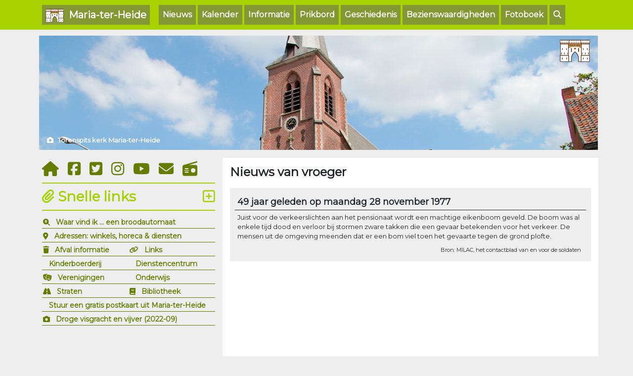

--- FILE ---
content_type: text/html; charset=utf-8
request_url: https://www.google.com/recaptcha/api2/aframe
body_size: 267
content:
<!DOCTYPE HTML><html><head><meta http-equiv="content-type" content="text/html; charset=UTF-8"></head><body><script nonce="vXMt_BJgz9-g0fO5Y77ayw">/** Anti-fraud and anti-abuse applications only. See google.com/recaptcha */ try{var clients={'sodar':'https://pagead2.googlesyndication.com/pagead/sodar?'};window.addEventListener("message",function(a){try{if(a.source===window.parent){var b=JSON.parse(a.data);var c=clients[b['id']];if(c){var d=document.createElement('img');d.src=c+b['params']+'&rc='+(localStorage.getItem("rc::a")?sessionStorage.getItem("rc::b"):"");window.document.body.appendChild(d);sessionStorage.setItem("rc::e",parseInt(sessionStorage.getItem("rc::e")||0)+1);localStorage.setItem("rc::h",'1768574650028');}}}catch(b){}});window.parent.postMessage("_grecaptcha_ready", "*");}catch(b){}</script></body></html>